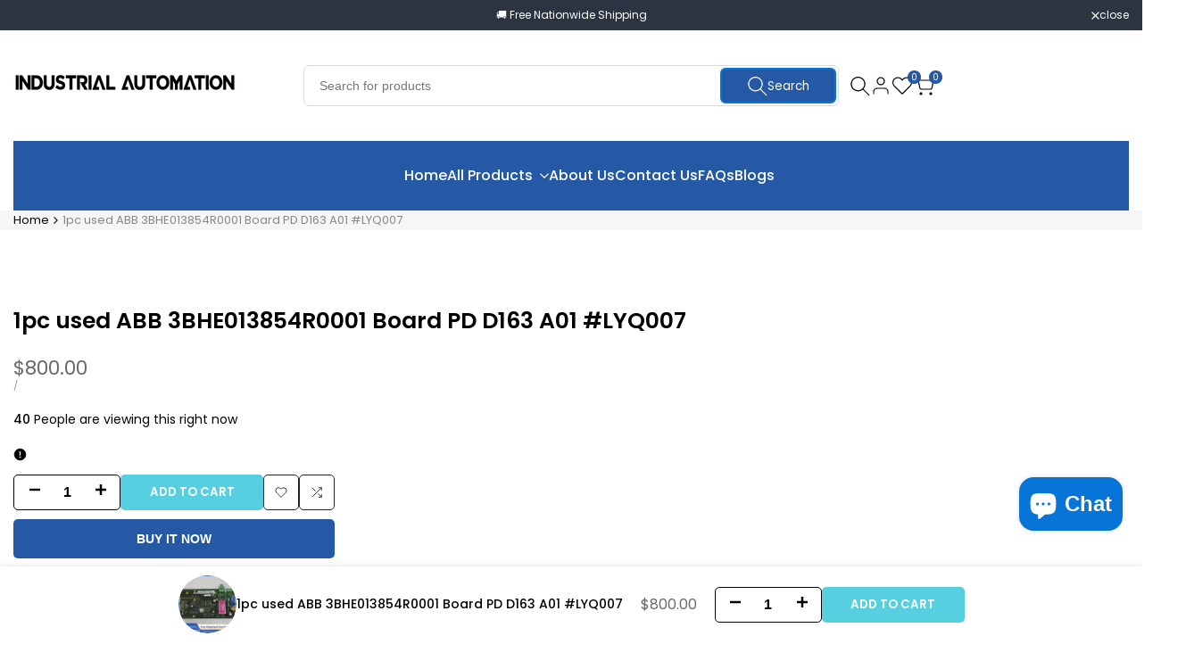

--- FILE ---
content_type: text/css
request_url: https://plcinverter.com/cdn/shop/t/10/assets/hdt-widget.css?v=165140618941040377921765980141
body_size: 2130
content:
.hdt-filter-tags ul{column-gap:10px;row-gap:10px}.hdt-filter-tags ul li a{--hdt-pd-y: var(--spacing-0-6);--hdt-pd-x: var(--spacing-1-4);--hdt-border-color:rgb(var(--color-link) / .1) }.hdt-article-sidebar .hdt-article-thumb{min-width:95px;max-width:95x;padding:0;margin:0}.hdt-article-sidebar .hdt-article-info{padding-top:0}.hdt-sidebar-post-list{gap:21px}.hdt-sidebar-post-list .hdt-article-inner{gap:15px}.hdt-sidebar-inner .hdt-widget:not(:last-child),.hdt-main-sidebar .hdt-widget:not(:last-child){margin-bottom:50px}.hdt-main-sidebar .hdt-widget[aria-expanded=false]:not(:last-child){padding-bottom:0}.hdt-widget .hdt-widget-title{color:rgba(var(--color-foreground));padding-block-end:20px;line-height:var(--font-heading-line-height);position:relative}.hdt-widget .hdt-widget-title:after{content:"";width:60px;height:2px;border-bottom:solid 2px rgb(var(--color-foreground));left:0;bottom:15px;position:absolute}#hdt-shop-sidebar-drawer .hdt-facet-title_group{position:relative}#hdt-shop-sidebar-drawer .hdt-facet-title_group:after{content:"";width:60px;height:2px;border-bottom:solid 2px rgb(var(--color-foreground));left:0;bottom:-5px;position:absolute}.hdt-widget .hdt-widget-title svg{color:inherit}#hdt-sidebar-blog .hdt-widget .hdt-widget-title{margin-bottom:25px;padding:0}.hdt-blogs-sidebar-inner{display:flex;flex-direction:column;row-gap:30px}.hdt-widget .hdt-widget-title{pointer-events:none}.hdt-widget .hdt-widget-title span[accordion-icon]{padding-inline-start:10px;padding-inline-end:5px;margin-inline-end:-5px;min-height:20px;display:inline-flex;align-items:center;transition:opacity .4s ease;opacity:0}.hdt-widget:not(:hover) .hdt-widget-title span[accordion-icon]{opacity:0}.hdt-widget .hdt-widget-title span[accordion-icon] svg{transition:transform .4s ease 0s}.hdt-widget .hdt-widget-title[aria-expanded=false] span[accordion-icon] svg{transform:rotate(180deg)}.hdt-categories-list .hdt-cate-item{margin-bottom:9px}.hdt-categories-list .hdt-cate-item :where(a,.hdt-link_sm){color:rgba(var(--color-foreground));line-height:var(--font-body-line-height);min-height:20px;display:flex;align-items:center;transition:color .25s ease;will-change:color}.hdt-categories-list .hdt-cate-item :where(a,.hdt-link_sm) .hdt-count{margin-inline-start:5px}.hdt-gallery-list{gap:2px;--spacing-x: 2px;--spacing-y: 2px}.hdt-gallery-list .hdt-gallery-item img{transition:all .3s ease}.hdt-gallery-list .hdt-gallery-item:hover img{transform:scale(1.05);filter:brightness(.8)}.hdt-widget-featured-products .hdt-products-list{gap:15px;--spacing-x: 0;--spacing-y: 15px}.hdt-widget-iconbox .hdt-iconbox-list,.hdt-iconbox-list .hdt-iconbox-item{gap:1.8rem}.hdt-iconbox-list .hdt-iconbox-item .hdt-iconbox-icon{border-radius:var(--radius-full);border:solid 1px rgb(var(--color-line-border));color:rgba(var(--color-foreground));width:5.2rem;height:5.2rem;flex:0 0 5.2rem;overflow:hidden}.hdt-iconbox-list .hdt-iconbox-item .hdt-iconbox-icon svg{width:2.4rem;height:2.4rem}.hdt-iconbox-list .hdt-iconbox-item .hdt-iconbox-content{flex:1 1 auto;display:flex;flex-direction:column;gap:5px}.hdt-blogs-list,.hdt-article-sidebar .hdt-article-inner{gap:15px}.hdt-blog-categories-list .hdt-cate-item{padding-inline-start:15px;position:relative;margin-bottom:5px;color:rgb(var(--color-foreground))}.hdt-blog-categories-list .hdt-cate-item.hdt-current-cate,.hdt-blog-categories-list .hdt-cate-item a:hover{color:rgb(var(--color-accent))}.hdt-blog-categories-list .hdt-cate-item:before{color:var(--secondary-color);content:"+";left:0;position:absolute}.hdt-widget .hdt-menu_nested>.hdt-sub-menu,.hdt-widget .hdt-menu_nested2>.hdt-sub-menu{padding:0;padding-inline-start:1rem;border-inline-start:solid 1px rgb(var(--color-line-border));margin:.5rem 0}.hdt-widget details[only-click-icon]>summary>.hdt-btn-open-sub{width:24px;height:24px;border-inline-start:solid 1px rgb(var(--color-line-border))}.hdt-widget .hdt-btn-open-sub:after{width:8px;height:2px}.hdt-widget .hdt-btn-open-sub:before{width:2px;height:8px}.hdt-categories-list .hdt-cate-item summary~.hdt-sub-menu:empty{display:none}.hdt-categories-list .hdt-cate-item summary:has(~.hdt-sub-menu:empty) .hdt-btn-open-sub{display:none}.hdt-popover-sort-list::part(body){padding-bottom:0}.hdt-popover-sort-list hdt-richlist{width:100%}.hdt-popover-sort-list hdt-richlist button{font-size:var(--text-base);font-weight:var(--font-medium);color:rgba(var(--color-foreground) / .6);padding:5px 15px;display:flex;line-height:30px;width:100%;position:relative}.hdt-popover-sort-list hdt-richlist button[aria-selected=true]{color:rgb(var(--color-accent));background-color:rgba(var(--color-accent) / .08)}.hdt-sidebar-btn{top:50%;background:rgb(var(--hdt-btn-color));color:rgb(var(--hdt-btn-bg));box-shadow:0 0 3px rgb(var(--color-overlay, 0 0 0) / .15);height:50px}.hdt-sidebar-btn .hdt-btn-icon{width:50px;height:50px;display:inline-flex;justify-content:center;align-items:center}.hdt-sidebar-btn .hdt-btn-text{white-space:nowrap;max-width:0;overflow:hidden;text-overflow:ellipsis;transition:max-width .4s cubic-bezier(.175,.885,.32,1.15)}@media (max-width: 1149px){.hdt-sidebar-btn .hdt-btn-text{display:none}}.hdt-sidebar-btn:hover .hdt-btn-text{padding-inline-end:20px;max-width:20rem}@media (min-width: 768px){.hdt-pin{--pin-w: 50px;--pin-h: 50px;--pin-x: var(--pin-x-md) !important;--pin-y: var(--pin-y-md) !important}.hdt-sidebar-blog_false .hdt-header-drawer-blog{display:none}.hdt-sidebar-btn{height:50px}.hdt-sidebar-btn svg{width:24px;height:24px}}@media only screen and (min-width: 768px){.hdt-sidebar-blog .hdt-modal::part(wrapper){align-items:center}.hdt-sidebar-blog :where(.hdt-popover,.hdt-drawer,.hdt-modal)::part(body){padding:0}}@media (min-width: 1150px){.hdt-sidebar-blog_false .hdt-drawer .hdt-sidebar-inner{padding:0}.hdt-sidebar-blog_false .hdt-drawer{position:static;display:block!important}.hdt-sidebar-blog_true .hdt-drawer{position:fixed;left:0}.hdt-sidebar-blog_true .hdt-drawer::part(overlay){display:block}.hdt-sidebar-blog_false .hdt-drawer::part(overlay),.hdt-sidebar-blog_false .hdt-drawer::part(header),.hdt-sidebar-blog_false .hdt-btn-sidebar{display:none;padding:0}.hdt-blogs-sidebar-inner .hdt-drawer::part(content){transform:translate(0)}.hdt-sidebar-blog_true .hdt-btn-sidebar{display:flex}.hdt-btn-sidebar-text{display:block}.hdt-blogs-sidebar-inner .hdt-drawer{width:340px}}.hdt-sidebar-drawer-block::part(header){display:flex;justify-content:space-between;align-items:center;min-height:50px;padding:0 2rem;border-bottom:.1rem solid rgb(var(--color-line-border));text-transform:uppercase}.hdt-sidebar-drawer-block::part(close-button){color:rgb(var(--color-foreground));background:transparent;outline:none;border:none;cursor:pointer;transition:all .3s ease;padding:0}.hdt-sidebar-drawer-block::part(body){padding:2rem}@media (min-width: 768px){.hdt-sidebar-drawer-block::part(content){max-width:34rem}}@media (min-width: 1150px){.hdt-sidebar-block-drawer__false .hdt-drawer .hdt-sidebar-inner{padding:0}.hdt-sidebar-block-drawer__false .hdt-drawer{position:static;display:block!important}.hdt-sidebar-block-drawer__true .hdt-drawer{position:fixed;left:0}.hdt-sidebar-block-drawer__true .hdt-drawer::part(overlay){display:block}.hdt-sidebar-block-drawer__false .hdt-drawer::part(overlay),.hdt-sidebar-block-drawer__false .hdt-drawer::part(header),.hdt-sidebar-block-drawer__false .hdt-btn-sidebar{display:none!important;padding:0!important}.hdt-blogs-sidebar-inner .hdt-drawer::part(content){transform:translate(0)}.hdt-sidebar-block-drawer__true button{min-width:50px;height:50px;box-shadow:0 0 3px #00000026}.hdt-sidebar-block-drawer__true button .hdt-btn-sidebar-icon{width:50px;height:50px;display:inline-flex;justify-content:center;align-items:center}.hdt-sidebar-block-drawer__true button .hdt-btn-sidebar-text{padding:0;max-width:0;white-space:nowrap;overflow:hidden;text-overflow:ellipsis;font-weight:500;will-change:padding,max-width;transition:padding .4s cubic-bezier(.175,.885,.32,1.15),max-width .4s cubic-bezier(.175,.885,.32,1.15)}}@media (max-width:1149px){.hdt-sidebar-block-drawer button{min-width:50px;height:50px;box-shadow:0 0 3px #00000026;z-index:100}.hdt-sidebar-block-drawer button .hdt-btn-sidebar-icon{width:50px;height:50px;display:inline-flex;justify-content:center;align-items:center}.hdt-sidebar-block-drawer button .hdt-btn-sidebar-text{display:none}}@media (-moz-touch-enabled: 0),(hover: hover) and (min-width: 1150px){.hdt-sidebar-block-drawer__true button:hover .hdt-btn-sidebar-text{padding-inline-end:2.5rem;max-width:28rem}.hdt-iconbox-list .hdt-iconbox-item:hover .hdt-iconbox-icon{color:rgba(var(--color-foreground));border-color:rgba(var(--color-foreground))}.hdt-pr-list .hdt-card-product__info .hdt-product-btns .hdt-pr_btn:hover{border-color:var(--atc-hover-bg-cl)}.hdt-categories-list .hdt-cate-item.hdt-current-cate a,.hdt-categories-list .hdt-cate-item a:hover,.hdt-categories-list .hdt-current-cate.hdt-link_sm,.hdt-categories-list .hdt-link_sm:hover{color:rgba(var(--color-foreground))}.hdt-blog-categories-list .hdt-cate-item a:hover{color:rgba(var(--color-accent));transition:all .5s ease}.hdt-sidebar-blog_true button.hdt-right-0:hover .hdt-btn-sidebar-text{font-size:var(--text-base);padding-inline-start:var(--spacing-2-4)}}@media (max-width:1149px){.hdt-blogs-sidebar-inner .hdt-drawer{left:0}}.hdt-section-sidebar .hdt-drawer::part(header){display:flex;align-items:center;justify-content:space-between;padding:0 20px;text-transform:uppercase;min-height:5rem;border-bottom:.1rem solid rgb(var(--color-line-border))}.hdt-section-sidebar .hdt-drawer::part(body){padding:2rem}.hdt-section-sidebar .hdt-drawer::part(close-button){border:none;background-color:transparent;color:rgb(var(--color-foreground));transition:all .5s ease;padding:0;cursor:pointer}.hdt-section-sidebar .hdt-drawer::part(close-button):hover{color:rgb(var(--color-accent))}.hdt-section-sidebar button.hdt-btn-sidebar{top:50%;z-index:100;box-shadow:0 .2rem .6rem rgb(var(--color-overlay, 0 0 0) / .1);flex-wrap:nowrap;min-width:5rem;height:5rem;padding:0;background:rgb(var(--color-background))}.hdt-btn-sidebar-text{padding:0;max-width:0;font-weight:var(--font-medium);height:5rem;line-height:5rem;will-change:padding,max-width;transition:padding .4s cubic-bezier(.175,.885,.32,1.15),max-width .4s cubic-bezier(.175,.885,.32,1.15)}.hdt-btn-sidebar-icon{min-width:5rem;height:5rem}.hdt-btn-sidebar-icon svg{width:2.2rem;height:2.2rem}.hdt-drawer-sidebar::part(content){max-width:34rem}@media (-moz-touch-enabled: 0),(hover: hover) and (min-width: 1150px){button.hdt-btn-sidebar:hover .hdt-btn-sidebar-text{padding-inline-end:2.5rem;max-width:28rem}}#hdt-shop-sidebar-drawer{max-width:340px}.dir--rtl #hdt-shop-sidebar-drawer{left:auto;right:0}#hdt-shop-sidebar-drawer::part(header){display:flex;justify-content:space-between;align-items:center;min-height:40px;padding:0 15px;background-color:rgb(var(--color-foreground) / .05);text-transform:uppercase;color:rgba(var(--color-foreground))}#hdt-shop-sidebar-drawer::part(content){max-width:100%}#hdt-shop-sidebar-drawer::part(body){padding:15px;width:100%}#hdt-shop-sidebar-drawer::part(close-button){border:none;background-color:transparent;display:flex;align-items:center;padding-inline-end:0;cursor:pointer;color:rgba(var(--color-foreground))}#hdt-shop-sidebar-drawer .hdt-btn-open-sub{height:22px}#hdt-shop-sidebar-drawer summary[aria-expanded=true]>.hdt-btn-open-sub:after{transform:translate(-50%,-50%) rotate(-180deg)}.dir--ltl .hdt-shop-sidebar-right #hdt-shop-sidebar-drawer,.dir--rtl .hdt-shop-sidebar-left #hdt-shop-sidebar-drawer{left:auto;right:0}.dir--rtl .hdt-shop-sidebar-right #hdt-shop-sidebar-drawer,.dir--ltr .hdt-shop-sidebar-left #hdt-shop-sidebar-drawer{left:0;right:auto}.hdt-main-sidebar-inner details.hdt-widget{margin-bottom:15px}#drawer-sidebar-product .hdt-sidebar-inner>hdt-accordion:not(:last-child)>details{margin-bottom:var(--spacing-item,30px)}.hdt-sidebar_drawer_false .hdt-filter .hdt-contents:not(:last-child)>details,.hdt-sidebar_drawer_false .hdt-main-sidebar-inner details.hdt-widget{border:none}.hdt-sidebar_drawer_false .hdt-main-sidebar-inner details.hdt-widget summary+div,.hdt-sidebar_drawer_false .hdt-filter .hdt-contents:not(:last-child)>details summary+div{padding-bottom:1.5rem}.hdt-sidebar_drawer_false .hdt-main-sidebar-inner summary.hdt-widget-title{pointer-events:none}.hdt-sidebar_drawer_false .hdt-main-sidebar-inner summary.hdt-widget-title [accordion-icon]{display:none}.hdt-sidebar_drawer_false .hdt-main-sidebar-inner #drawer-sidebar-product .hdt-widget{margin-bottom:calc(var(--spacing-item) / 2);padding-bottom:calc(var(--spacing-item) / 2)}.hdt-sidebar_drawer_false #drawer-sidebar-product .hdt-widget:not(:last-child){border-bottom:.1rem solid rgb(var(--color-line-border))}@media (max-width:767px){.hdt-sidebar_drawer_false .hdt-collection-sorting::part(header),.hdt-sidebar_drawer_false #hdt-shop-sidebar-drawer::part(header){padding:0 20px}.hdt-sidebar_drawer_false #hdt-shop-sidebar-drawer::part(body){padding:20px}}@media (min-width:1150px){.hdt-sidebar_drawer_false #hdt-shop-sidebar-drawer{position:static;display:block!important}.hdt-sidebar_drawer_false #hdt-shop-sidebar-drawer .hdt-dialog-drawer__header{display:none}.hdt-sidebar_drawer_false #hdt-shop-sidebar-drawer .hdt-dialog-drawer__inner{padding:0}.hdt-sidebar_drawer_false #hdt-shop-sidebar-drawer::part(header),.hdt-sidebar_drawer_false .hdt-collection-sorting::part(header){display:none}.hdt-sidebar_drawer_false #hdt-shop-sidebar-drawer::part(overlay){opacity:0;visibility:hidden;display:none;pointer-events:none}.hdt-sidebar_drawer_false #hdt-shop-sidebar-drawer::part(content){max-width:100%;position:static;transform:none!important;display:block!important;width:100%}.hdt-sidebar_drawer_false #hdt-shop-sidebar-drawer::part(body){overflow:hidden;padding:0}}.hdt-sidebar_drawer_false .hdt-shop-sidebar-btn{z-index:3;color:rgba(var(--color-link));border:solid 1px rgb(var(--color-line-border));text-transform:uppercase;line-height:22px;padding:0 var(--spacing-0-6);font-size:var(--text-sm);font-weight:var(--font-semibold);background-color:#fff;top:30%;overflow:hidden}.hdt-sidebar_drawer_false .dir--ltr :where(.hdt-shop-sidebar-btn,.hdt-shop-sidebar-btn .hdt-btn-icon){border-top-right-radius:var(--radius-button);border-bottom-right-radius:var(--radius-button)}.hdt-sidebar_drawer_false .dir--rtl :where(.hdt-shop-sidebar-btn,.hdt-shop-sidebar-btn .hdt-btn-icon){border-top-left-radius:var(--radius-button);border-bottom-left-radius:var(--radius-button)}.hdt-sidebar_drawer_false .hdt-shop-sidebar-btn .hdt-btn-icon{background-color:#fff;padding:var(--spacing-0-6) 0}.hdt-sidebar_drawer_false .hdt-shop-sidebar-btn>svg{width:22px;height:22px}.hdt-sidebar_drawer_false .hdt-shop-sidebar-btn>.hdt-btn-text{transform:scaleX(0);transition:transform .4s ease 0s;transform-origin:left;width:0;padding:var(--spacing-0-6) 0;text-wrap:nowrap;display:none}.hdt-sidebar_drawer_false .dir--rtl .hdt-shop-sidebar-btn>.hdt-btn-text{transform-origin:right}.hdt-main-sidebar-inner .hdt-effect img{transition:all .5s ease}.hdt-main-sidebar-inner .hdt-effect:hover img{transform:scale(1.05);filter:brightness(.8)}.hdt-sidebar-inner .hdt-iconbox-list .hdt-iconbox-item .hdt-iconbox-icon{width:unset;height:unset;border:none;border-radius:0;flex:0 0 auto}.hdt-sidebar-inner .hdt-iconbox-list .hdt-iconbox-item .hdt-iconbox-icon :where(svg,img){width:3.6rem;height:3.6rem;object-fit:cover}.hdt-sidebar-inner:empty{display:none}.hdt-sidebar-inner .hdt-pr-loop .hdt-card-product__title{font-size:var(--text-base);color:rgb(var(--color-foreground));font-weight:var(--font-medium)}.hdt-sidebar-inner .hdt-pr-loop .hdt-card-product__title:hover{color:rgb(var(--color-accent))}.hdt-toolbart-sidebar.hdt-toolbar-item{display:block}
/*# sourceMappingURL=/cdn/shop/t/10/assets/hdt-widget.css.map?v=165140618941040377921765980141 */
